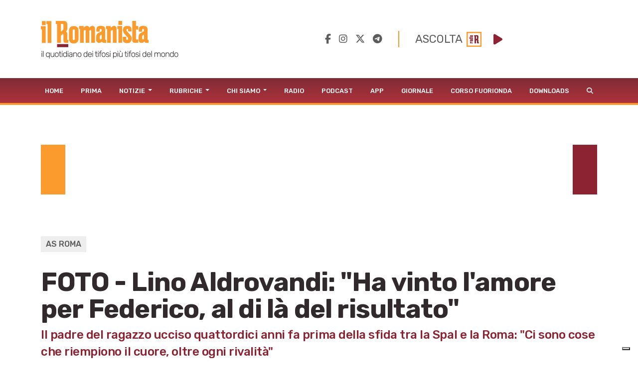

--- FILE ---
content_type: text/html; charset=UTF-8
request_url: https://www.ilromanista.eu/news/as-roma/14382/foto-lino-aldrovandi-ha-vinto-lamore-per-federico-al-di-la-del-risultato-
body_size: 40754
content:
<!DOCTYPE html>
<html>

<head>

		<meta http-equiv="Content-Type" content="text/html; charset=utf-8">
	<title>Aldrovandi: &quot;vinto l'amore per Federico, al di là del risultato&quot;</title>
	<meta charset="utf-8" />
	<meta name="viewport" content="width=device-width, initial-scale=1, user-scalable=no" />
	<meta name="description" content="Il padre del ragazzo ucciso quattordici anni fa prima della sfida tra la Spal e la Roma: &quot;Ci sono cose che riempiono il cuore, oltre ogni rivalità&quot;">

	<link rel="shortcut icon" href="https://www.ilromanista.eu/public/images/favicon.ico">

	
	<meta property="fb:app_id" content="1339321426164429" />
    <meta property="fb:admins" content="" />

    <meta property="og:site_name" content="IlRomanista.eu">
    <meta property="og:locale" content="it_IT">

	<meta name="robots" content="index, follow">

	<link rel="canonical" href="https://www.ilromanista.eu/news/as-roma/14382/foto-lino-aldrovandi-ha-vinto-lamore-per-federico-al-di-la-del-risultato-" />
    <!-- <link rel="amphtml" href="https://www.ilromanista.eu/amp/football-please/news/135989/juventus-nuove-accuse-di-falso-in-bilancio-perquisite-alcune-sedi" /> -->

    <meta name="twitter:card" content="summary_large_image">
    <meta name="twitter:site" content="@ilRomanistaweb">
    <meta name="twitter:creator" content="@ilRomanistaweb">

	<meta property="og:type" content="article">
	<meta property="og:url" content="https://www.ilromanista.eu/news/as-roma/14382/foto-lino-aldrovandi-ha-vinto-lamore-per-federico-al-di-la-del-risultato-">
	<meta property="og:title" content="FOTO - Lino Aldrovandi: &quot;Ha vinto l'amore per Federico, al di là del risultato&quot;">
	<meta property="og:image" content="http://www.ilromanista.eu/download/img/full/14382_74t5czj.jpg">
	<meta property="og:description" content="Il padre del ragazzo ucciso quattordici anni fa prima della sfida tra la Spal e la Roma: &quot;Ci sono cose che riempiono il cuore, oltre ogni rivalità&quot;">
	<meta property="og:article:section" content="AS Roma">

	<script type="text/javascript">
var _iub = _iub || [];
_iub.csConfiguration = {"siteId":3780251,"cookiePolicyId":23482186,"lang":"it"};
</script>
<script type="text/javascript" src="https://cs.iubenda.com/autoblocking/3780251.js"></script>
<script type="text/javascript" src="//cdn.iubenda.com/cs/gpp/stub.js"></script>
<script type="text/javascript" src="//cdn.iubenda.com/cs/iubenda_cs.js" charset="UTF-8" async></script>

	<script language="javascript" type="text/javascript">
		var site_url = "https://www.ilromanista.eu/";
		var base_url = "https://www.ilromanista.eu";
	</script>
	<link type="text/css" href="https://cdnjs.cloudflare.com/ajax/libs/font-awesome/6.5.1/css/all.min.css" rel="stylesheet"  />
<link type="text/css" href="https://www.ilromanista.eu/public/slick/slick.css" rel="stylesheet"  />
<link type="text/css" href="https://www.ilromanista.eu/public/slick/slick-theme.css" rel="stylesheet"  />
<link type="text/css" href="https://cdn.jsdelivr.net/npm/bootstrap@5.1.3/dist/css/bootstrap.min.css" rel="stylesheet"  />
<link type="text/css" href="https://www.ilromanista.eu/public/style.css?t=1766137339" rel="stylesheet"  />

	<link rel="preconnect" href="https://fonts.googleapis.com">
	<link rel="preconnect" href="https://fonts.gstatic.com" crossorigin>
	<link href="https://fonts.googleapis.com/css2?family=Rubik:wght@300;400;500;700;800&display=swap" rel="stylesheet">
	<link href="https://fonts.googleapis.com/css2?family=Merriweather:ital,wght@0,300;0,400;0,700;0,900;1,300;1,400;1,700;1,900&family=Rubik:wght@300;400;700;800&display=swap" rel="stylesheet">

	<script data-ad-client="ca-pub-4448308114640987" async src="https://pagead2.googlesyndication.com/pagead/js/adsbygoogle.js"></script>

	
		<script>
		window._gmp = window._gmp || {};
		window._gmp.pageType = 'free article';
		</script>

	
	<script type="text/javascript">
    (function(c,l,a,r,i,t,y){
        c[a]=c[a]||function(){(c[a].q=c[a].q||[]).push(arguments)};
        t=l.createElement(r);t.async=1;t.src="https://www.clarity.ms/tag/"+i;
        y=l.getElementsByTagName(r)[0];y.parentNode.insertBefore(t,y);
    })(window, document, "clarity", "script", "oggftnez03");
</script>

<script async src="https://securepubads.g.doubleclick.net/tag/js/gpt.js"></script>
<script>
/*
NOTA UTILIZZO PAGINA ADSMANAGER
UNA VOLTA CLICCATO IL PULSANTE "salva il codice",
REFRESHARE PER VISUALIZZARE IL NUOVO CODICE.
ATTENZIONE: NON REFRESHARE CON IL METODO CLASSICO, MA RIVISITANDO IL LINK (CLICCA SUL LINK NELLA ADDRESS BAR E PREMI INVIO)
*/

/*DIZIONARIO DEGLI ADS (VENDOR,DIMENSIONI,ID)*/
const adSlotsDictionary = [

	/*DESKTOP - HOME*/

    { idContainer : 'HOMEDESKMH1', path: '/23210111193/MAURY0001', size: [970, 250], id: 'div-gpt-ad-1740585667336-0', autoScale : true, isCube : false}
	,{ idContainer : 'HOMEDESKHP1', path: '/23210111193/CG00001', size: [300, 600], id: 'div-gpt-ad-1731505990093-0', autoScale : true, isCube : false }
	
	/*DESKTOP - ARTICLE*/
	
	,{ idContainer : 'ARTDESKMH1', path: '/23210111193/MAURY0001', size: [970, 250], id: 'div-gpt-ad-1740585667336-0', autoScale : true, isCube : false }
	,{ idContainer : 'ARTDESKMR1', path: '/23210111193/MAURY0001', size: [300, 250], id: 'div-gpt-ad-1740586225537-0', autoScale : true, isCube : false }
	,{ idContainer : 'ARTDESKMR2', path: '/23210111193/RR-00001', size: [300, 250], id: 'div-gpt-ad-1731506097561-0', autoScale : true, isCube : false }
	,{ idContainer : 'ARTDESKMH2', path: '/23210111193/CG00001', size: [970, 250], id: 'div-gpt-ad-1731506126086-0', autoScale : true, isCube : false }
	
	/*MOBILE - HOME*/
	
	,{ idContainer : 'HOMEMOBMM1', path: '/23210111193/MAURY0001', size: [300, 100], id: 'div-gpt-ad-1740586296651-0', autoScale : true, isCube : false }
	,{ idContainer : 'HOMEMOBMR1', path: '/23210111193/MAURY0001', size: [300, 250], id: 'div-gpt-ad-1740585855676-0', autoScale : true, isCube : false }
    ,{ idContainer : 'HOMEMOBMR2', path: '/23210111193/RR-00001', size: [300, 250], id: 'div-gpt-ad-1731505263247-0', autoScale : true, isCube : false }
    ,{ idContainer : 'HOMEMOBMR3', path: '/23210111193/CG00001', size: [300, 250], id: 'div-gpt-ad-1731505300669-0', autoScale : true, isCube : false }
	
	/*MOBILE - ARTICLE*/
	
	,{ idContainer : 'ARTMOBMM1', path: '/23210111193/MAURY0001', size: [300, 100], id: 'div-gpt-ad-1740586296651-0', autoScale : true, isCube : false }
	,{ idContainer : 'ARTMOBMR1', path: '/23210111193/MAURY0001', size: [300, 250], id: 'div-gpt-ad-1740585855676-0', autoScale : true, isCube : false } 	
	,{ idContainer : 'ARTMOBMM2', path: '/23210111193/CG00001', size: [300, 100], id: 'div-gpt-ad-1731505836608-0', autoScale : true, isCube : false }
    ,{ idContainer : 'ARTMOBMM3', path: '/23210111193/CG00001', size: [300, 100], id: 'div-gpt-ad-1731505725084-0', autoScale : true, isCube : false }
 
];


//istanziazione ads
let adSlots = [];
window.googletag = window.googletag || {cmd: []};


adSlotsDictionary.forEach(slot => {
	
	
	document.addEventListener("DOMContentLoaded", () => { 
		var cont = document.querySelector('#'+slot.idContainer);
		if(cont){
			if(!cont.querySelector('#'+slot.id)){
				var div = document.createElement('div');
				div.id = slot.id;
				if(slot.isCube){div.classList.add('cube-ad');}
				cont.appendChild(div);
			}
			googletag.cmd.push(function() { adSlots.push( googletag.defineSlot(slot.path, slot.size, slot.id) .addService(googletag.pubads()) ); });	
			googletag.cmd.push(function() { googletag.display(slot.id); }); 
			if(slot.autoScale){scaleAd(slot.idContainer, slot.size[0], slot.size[1]);}
		}
	} );
	
});

googletag.cmd.push(function() {
	googletag.pubads().enableSingleRequest();
	googletag.enableServices();
});


	

//funzione per adattare dimenzioni ads a contenitori
function scaleAd(id, adWidth = 300, adHeight = 250) {
    try {
        var box = document.querySelector('#' + id);
        if (!box) {  throw new Error('Elemento ' + id + ' non presente.'); }
        var attempts = 0;
        var maxAttempts = 5;
        var ad = null;
        function checkAdExistence() {
            ad = box.querySelector('iframe');
            
            if (ad) { 
                clearInterval(interval);                
                //eseguo il ridimensionamento
                var boxWidth = parseInt(getComputedStyle(box).width);
                var boxHeight = parseInt(getComputedStyle(box).height);
                var diffWidth = boxWidth / adWidth;
                var diffHeight = boxHeight / adHeight;
                ad.style.transform = 'scaleX(' + diffWidth + ') scaleY(' + diffHeight + ')';
				ad.style.transformOrigin = 'left top';

                return true;
            }
            attempts++;
            if (attempts >= maxAttempts) {
                clearInterval(interval); 
                throw new Error('Iframe elemento ' + id + ' non presente.');
            }
        }
        var interval = setInterval(checkAdExistence, 1000);
    } catch (e) { console.error('Errore in variazione dimensioni ' + id + ' : ', e); }
}




</script>

<style>

#HOMEDESKMH1,#HOMEDESKHP1,#ARTDESKMH1,#ARTDESKMR1,#ARTDESKMR2,#ARTDESKMH2{
    max-width: 100%;     
}   

#HOMEMOBMM1, #ARTMOBMM1, #ARTMOBMM2, #ARTMOBMM3, #ARTMOBMR1, #HOMEMOBMR1, #HOMEMOBMR2, #HOMEMOBMR3{
    width: 100%;
}

#HOMEMOBMM1, #ARTMOBMM1, #ARTMOBMM2, #ARTMOBMM3{
	height: calc((100vw - 2 * .75rem) / 3);
    max-height: calc((540px - 2 * .75rem) / 3); 
}

#ARTMOBMR1, #HOMEMOBMR1, #HOMEMOBMR2, #HOMEMOBMR3{
	height: calc((100vw) / 1.25);
    max-height: calc((540px) / 1.25);
	overflow: hidden;
}

/*CUBO*/

#HOMEMOBMM1 > div:not(.cube-ad) > div, #ARTMOBMM1 > div:not(.cube-ad) > div, #ARTMOBMM2 > div:not(.cube-ad) > div, #ARTMOBMM3 > div:not(.cube-ad) > div
,#ARTMOBMR1 > div:not(.cube-ad) > div,#HOMEMOBMR1 > div:not(.cube-ad) > div, #HOMEMOBMR2 > div:not(.cube-ad) > div, #HOMEMOBMR3 > div:not(.cube-ad) > div {
    width: 100% !important;
    height: 100% !important;
	justify-content : flex-start !important;
}

#HOMEMOBMM1 div.cube-ad img, #ARTMOBMM1 div.cube-ad img, #ARTMOBMM2 div.cube-ad img, #ARTMOBMM3 div.cube-ad img
,#ARTMOBMR1 div.cube-ad img, #HOMEMOBMR1 div.cube-ad img, #HOMEMOBMR2 div.cube-ad img, #HOMEMOBMR3 div.cube-ad img {
    width: 22px !important;
}              



                         
</style>

</head>

<body class="">

	<div class="container" id="header">
		<header>
			<div class="row">
				<div class="col-md-6 d-none d-sm-block d-sm-none d-md-block">
					<a href="https://www.ilromanista.eu/">
						<img id="logo" src="https://www.ilromanista.eu/public/images/logo.png" class="img-fluid">
					</a>
				</div>
				<div id="social_player" class="col-md-6 d-none d-sm-block d-sm-none d-md-block">
					<div class="social-media">
						<a href="https://www.facebook.com/ilromanistaweb/" target="_blank" hidefocus="true"><i class="fa-brands fa-facebook-f"></i></a>
						&nbsp;&nbsp;
						<a href="https://www.instagram.com/ilromanistaweb/" target="_blank" hidefocus="true"><i class="fa-brands fa-instagram"></i></a>
						&nbsp;&nbsp;
						<a href="https://twitter.com/ilRomanistaweb" target="_blank" hidefocus="true"><i class="fa-brands fa-x-twitter"></i></a>
						&nbsp;&nbsp;
						<a href="https://t.me/ilromanistaweb" target="_blank" hidefocus="true"><i class="fa-brands fa-telegram"></i></a>
						<!-- &nbsp;&nbsp;
						<a href="https://www.youtube.com/user/ilromanistaTV" target="_blank" hidefocus="true"><i class="fa-brands fa-youtube-square"></i></a> -->
					</div>
					<!-- <link type="text/css" href="https://cdnjs.cloudflare.com/ajax/libs/font-awesome/6.1.1/css/all.min.css" rel="stylesheet"  /> -->
<audio id="player" src="https://romanista.newradio.it/stream"></audio>
<div id="audioPlayer"> 
	<span id="full">ASCOLTA</span>&nbsp;&nbsp;<img id="logoradio" src="https://www.ilromanista.eu/public/images/Logo_Radio_Romanista_small.png">&nbsp;&nbsp;
	<i id="playPause" class="fa-solid fa-play"></i>
	<input type="range" min="0" max="1" step="0.1" id="volume" style="display: none;">
</div>
  
<style>
:root{ --player-yellow-color: #FB9A2B; --player-red-color: #8b2332;}
#audioPlayer{ margin-left: 2em; padding-left: 2em; border-left: 2px solid var(--giallo); display: flex; align-items: center; justify-content: center }
#playPause{ color: var( --player-red-color ); font-size: 1.5em; width: 1em;}
#volume{ width: 5em; height: 2em; -webkit-appearance: none; }
#volume:focus {outline: none;}
#volume::-webkit-slider-runnable-track {width: 100%;height: 5px;cursor: pointer;animate: 0.2s;box-shadow: 0px 0px 0px #000000;background:var( --player-yellow-color );border-radius: 1px;border: 0px solid #000000;}
#volume::-webkit-slider-thumb {box-shadow: 0px 0px 0px #000000;border: 0px solidvar( --player-yellow-color );height: 18px;width: 18px;border-radius: 25px;background: var(--player-red-color);cursor: pointer;-webkit-appearance: none;margin-top: -6.5px;}
#volume:focus::-webkit-slider-runnable-track {background:var( --player-yellow-color );}
#volume::-moz-range-track {width: 100%;height: 5px;cursor: pointer;animate: 0.2s;box-shadow: 0px 0px 0px #000000;background:var( --player-yellow-color );border-radius: 1px;border: 0px solid #000000;}
#volume::-moz-range-thumb {box-shadow: 0px 0px 0px #000000;/* border: 0px solidvar( --player-yellow-color ); */height: 1em;width: 1em;border-radius: 1em;background: var(--player-red-color);cursor: pointer;}
#volume::-ms-track {width: 100%;height: 5px;cursor: pointer;animate: 0.2s;background: transparent;border-color: transparent;color: transparent;}
#volume::-ms-fill-lower {background:var( --player-yellow-color );border: 0px solid #000000;border-radius: 2px;box-shadow: 0px 0px 0px #000000;}
#volume::-ms-fill-upper {background:var( --player-yellow-color );border: 0px solid #000000;border-radius: 2px;box-shadow: 0px 0px 0px #000000;}
#volume::-ms-thumb {margin-top: 1px;box-shadow: 0px 0px 0px #000000;border: 0px solid var( --player-yellow-color );height: 18px;width: 18px;border-radius: 25px;backgroundvar(--player-red-color);cursor: pointer;}
#volume:focus::-ms-fill-lower {background:var( --player-yellow-color );}
#volume:focus::-ms-fill-upper {background:var( --player-yellow-color );}

#audioPlayer > span{ font-size: 1.4em; text-transform: uppercase; color: var(--grigio); font-weight: 400; }
#audioPlayer > span#short {display: none;}
#audioPlayer #logoradio{ width: 30px; margin-right: 1em; }
@media (max-width: 749px){
	#socialbar{ margin: 0 -15px; padding: 15px 10px 0; background-color: #f6f6f6; }
	#volume{ background-color: #f6f6f6;  }
	div.social-media > a:nth-child(5){ display: none; }
}

</style>
<script>
	document.querySelector('#playPause').addEventListener('click', function(e){
		if( this.classList.contains("fa-play") ){
			this.classList.remove("fa-play");
			this.classList.add("fa-pause");
			document.getElementById('player').play();
		}else{
			this.classList.remove("fa-pause");			
			this.classList.add("fa-play");
			document.getElementById('player').pause()
		}
	})
	document.querySelector("#volume").addEventListener('change', function(e){
		console.log(this.value);
		document.getElementById('player').volume = this.value;
	})
	document.querySelector("#volume").value = document.getElementById('player').volume;
</script>				</div>
			</div>
		</header>
	</div>
	<div id="menu">
<nav class="navbar navbar-expand-lg navbar-light">
	<div class="container">
		<a id="erre" class="d-none d-lg-block d-lg-none" href="https://www.ilromanista.eu/"><img src="https://www.ilromanista.eu/public/images/logo-R.png"></a>
		<a id="logomobile" class="navbar-brand d-block d-lg-none" href="https://www.ilromanista.eu/"><img src="https://www.ilromanista.eu/public/images/logo-mobile.png"></a>
		<!-- <div id="toggleButtons"> -->
			<button class="navbar-toggler" type="button" data-bs-toggle="collapse" data-bs-target="#navbarMainMenu" aria-controls="navbarMainMenu" aria-expanded="false" aria-label="Toggle navigation">
				<span class="navbar-toggler-icon"></span>
			</button>			
		<!-- </div> -->
		<div class="collapse navbar-collapse" id="navbarMainMenu">
			<ul class="navbar-nav me-auto mb-2 mb-lg-0">
								<li class="nav-item">
					<a class="nav-link" href="https://www.ilromanista.eu/">Home</a>
				</li>
								<li class="nav-item">
					<a class="nav-link" href="https://www.ilromanista.eu/prima-pagina">Prima</a>
				</li>
									<li class="nav-item dropdown">
						<a class="nav-link dropdown-toggle" href="#" id="navbarDropdown32" role="button" data-bs-toggle="dropdown" aria-expanded="false">
							Notizie						</a>
						<ul class="dropdown-menu" aria-labelledby="navbarDropdown32">
															<li><a class="dropdown-item" href="https://www.ilromanista.eu/news/as-roma">AS Roma</a></li>
															<li><a class="dropdown-item" href="https://www.ilromanista.eu/serie-a">Serie A</a></li>
															<li><a class="dropdown-item" href="https://www.ilromanista.eu/stagione/europa-league">Europa League</a></li>
															<li><a class="dropdown-item" href="https://www.ilromanista.eu/coppa-italia">Coppa Italia</a></li>
															<li><a class="dropdown-item" href="https://www.ilromanista.eu/news/conferenze-stampa">Conferenze Stampa </a></li>
															<li><a class="dropdown-item" href="https://www.ilromanista.eu/news/pagelle">Pagelle</a></li>
															<li><a class="dropdown-item" href="https://www.ilromanista.eu/news/calciomercato">Calciomercato</a></li>
															<li><a class="dropdown-item" href="https://www.ilromanista.eu/news/trigoria">Trigoria</a></li>
															<li><a class="dropdown-item" href="https://www.ilromanista.eu/news/stadio-della-roma">Nuovo Stadio</a></li>
															<li><a class="dropdown-item" href="https://www.ilromanista.eu/news/interviste">Interviste</a></li>
															<li><a class="dropdown-item" href="https://www.ilromanista.eu/news/biglietti">Biglietti</a></li>
															<li><a class="dropdown-item" href="https://www.ilromanista.eu/news/settore-giovanile">Settore Giovanile</a></li>
															<li><a class="dropdown-item" href="https://www.ilromanista.eu/news/femminile">Roma Femminile</a></li>
															<li><a class="dropdown-item" href="https://www.ilromanista.eu/news/nazionale">Nazionale</a></li>
															<li><a class="dropdown-item" href="https://www.ilromanista.eu/football-please/news">Football Please</a></li>
															<li><a class="dropdown-item" href="https://www.ilromanista.eu/news/altri-sport">Altri Sport</a></li>
															<li><a class="dropdown-item" href="https://www.ilromanista.eu/news/cronaca">Cronaca</a></li>
															<li><a class="dropdown-item" href="https://www.ilromanista.eu/citta/cultura-e-spettacoli">Cultura e Spettacoli</a></li>
													</ul>
					</li>
									<li class="nav-item dropdown">
						<a class="nav-link dropdown-toggle" href="#" id="navbarDropdown3" role="button" data-bs-toggle="dropdown" aria-expanded="false">
							Rubriche						</a>
						<ul class="dropdown-menu" aria-labelledby="navbarDropdown3">
															<li><a class="dropdown-item" href="https://www.ilromanista.eu/rubriche/punto-e-virgola">Punto e virgola</a></li>
															<li><a class="dropdown-item" href="https://www.ilromanista.eu/rubriche/cogito-ergo-sud">Cogito Ergo Sud</a></li>
															<li><a class="dropdown-item" href="https://www.ilromanista.eu/rubriche/tatticamente">TatticaMente</a></li>
															<li><a class="dropdown-item" href="https://www.ilromanista.eu/rubriche/segnali-di-fumo">Segnali di fumo</a></li>
															<li><a class="dropdown-item" href="https://www.ilromanista.eu/rubriche/fila-76">Fila 76</a></li>
															<li><a class="dropdown-item" href="https://www.ilromanista.eu/rubriche/var-e-eventuali">VAR & eventuali</a></li>
															<li><a class="dropdown-item" href="https://www.ilromanista.eu/rubriche/controvento">Controvento</a></li>
															<li><a class="dropdown-item" href="https://www.ilromanista.eu/rubriche/la-versione-di-faber">La versione di Faber</a></li>
															<li><a class="dropdown-item" href="https://www.ilromanista.eu/rubriche/storie-infinite">Storie infinite</a></li>
															<li><a class="dropdown-item" href="https://www.ilromanista.eu/rubriche/il-vigile-del-focus">Il vigile del focus</a></li>
															<li><a class="dropdown-item" href="https://www.ilromanista.eu/rubriche/te-la-ricordi-quella">Te la ricordi quella</a></li>
															<li><a class="dropdown-item" href="https://www.ilromanista.eu/rubriche/per-la-roma">Per la Roma</a></li>
															<li><a class="dropdown-item" href="https://www.ilromanista.eu/rubriche/l-alfabeto">L'Alfabeto</a></li>
															<li><a class="dropdown-item" href="https://www.ilromanista.eu/rubriche/il-giro-del-mondo-in-80-club">Il giro del mondo in 80 club </a></li>
															<li><a class="dropdown-item" href="https://www.ilromanista.eu/rubriche/la-lettera-di-et">La lettera di ET</a></li>
															<li><a class="dropdown-item" href="https://www.ilromanista.eu/romantica">Romantica</a></li>
															<li><a class="dropdown-item" href="https://www.ilromanista.eu/rubriche/commenti">Commenti</a></li>
													</ul>
					</li>
									<li class="nav-item dropdown">
						<a class="nav-link dropdown-toggle" href="#" id="navbarDropdown6" role="button" data-bs-toggle="dropdown" aria-expanded="false">
							Chi Siamo						</a>
						<ul class="dropdown-menu" aria-labelledby="navbarDropdown6">
															<li><a class="dropdown-item" href="https://www.ilromanista.eu/la-redazione">La Redazione</a></li>
															<li><a class="dropdown-item" href="https://www.ilromanista.eu/news/as-roma/9348/la-storia-de-il-romanista-lunico-quotidiano-al-mondo-dedicato-a-una-squadra-di-calcio">La Nostra Storia</a></li>
													</ul>
					</li>
								<li class="nav-item">
					<a class="nav-link" href="https://radioromanista.it/">Radio</a>
				</li>
								<li class="nav-item">
					<a class="nav-link" href="https://radioromanista.it/podcast/">Podcast</a>
				</li>
								<li class="nav-item">
					<a class="nav-link" href="https://radioromanista.it/app/">App</a>
				</li>
								<li class="nav-item">
					<a class="nav-link" href="https://bit.ly/ilromanistaissuu">Giornale</a>
				</li>
								<li class="nav-item">
					<a class="nav-link" href="https://radioromanista.it/fuorionda/">Corso Fuorionda</a>
				</li>
								<li class="nav-item">
					<a class="nav-link" href="http://www.ilromanista.eu/downloads">Downloads</a>
				</li>
								<li>
					<a class="nav-link" href="#" id="lente"><i class="fas fa-search"></i></a>
					<form method="post" id="ricerca" action="https://www.ilromanista.eu/ricerca">
						<div class="input-group" style="width: 200px;">
							<input class="form-control form-control-sm" name="ricerca" placeholder="" aria-label="Ricerca" />
							<button class="btn btn-search" type="submit"><i class="fas fa-search"></i></button>
						</div>				
					</form>	
				</li>
			</ul>
		</div>
	</div>
</nav>
</div>		<div class="container" id="corpo">
		<div id="content">
			<div class="mt-4">
	<div class="fullWidthBanner">
		<div class="preBannerYellow"></div>
		<div class="preBannerWhite"></div>
		<div id="ARTDESKMH1"></div>
		<div class="preBannerWhite"></div>
		<div class="preBannerRed"></div>
	</div>

<div id="ARTMOBMM1"></div>
<div id="articolo">
	<!-- <div id="occhiello" class="occhiello mt-4"></div> -->
	<div id="categoria" class="categoria mt-4">AS Roma</div>
	<h1 id="titolo" class="mt-2">FOTO - Lino Aldrovandi: "Ha vinto l'amore per Federico, al di là del risultato"</h1>
	<h2 id="sottotitolo" class="mb-3">Il padre del ragazzo ucciso quattordici anni fa prima della sfida tra la Spal e la Roma: "Ci sono cose che riempiono il cuore, oltre ogni rivalità"</h2>
	<div id="contentAndSidebar">
		<div id="contenuto">
			<div class="mb-4">
				<figure>
		<img class="img-fluid" src="http://www.ilromanista.eu/download/img/full/14382_74t5czj.jpg" alt="" />
		<figcaption>
			<p> </p>
		</figcaption>
	</figure>
			</div>

			<div id="articolo-content">

				<div id="articolo-social" class="mt-4">
						<a href="https://www.facebook.com/sharer/sharer.php?u=https://www.ilromanista.eu/news/as-roma/14382/foto-lino-aldrovandi-ha-vinto-lamore-per-federico-al-di-la-del-risultato-" target="_blank" hidefocus="true"><i class="fa-brands fa-facebook-f"></i></a>
						<a href="https://wa.me/?text=https://www.ilromanista.eu/news/as-roma/14382/foto-lino-aldrovandi-ha-vinto-lamore-per-federico-al-di-la-del-risultato-" target="_blank" hidefocus="true"><i class="fa-brands fa-whatsapp"></i></a>
						<a href="https://twitter.com/intent/tweet?text=https://www.ilromanista.eu/news/as-roma/14382/foto-lino-aldrovandi-ha-vinto-lamore-per-federico-al-di-la-del-risultato-" target="_blank" hidefocus="true"><i class="fa-brands fa-x-twitter"></i></a>
						<a href="mailto:?subject=Leggi questo articolo su ilRomanista.eu&body=https%3A%2F%2Fwww.ilromanista.eu%2Fnews%2Fas-roma%2F14382%2Ffoto-lino-aldrovandi-ha-vinto-lamore-per-federico-al-di-la-del-risultato-" target="_blank" hidefocus="true"><i class="fa-regular fa-envelope"></i></a>
						<a href="javascript:window.print();" hidefocus="true"><i class="fa-solid fa-print"></i></a>
				</div>

				<div id="articolo-contenuto">
					<div class="mt-4" id="datiArticolo">
												<div id="logoQuadrato">
							<img src="https://www.ilromanista.eu/public/images/logo-R.png">
						</div>
												<!-- 						<div id="logoQuadrato">
							<img src="https://www.ilromanista.eu/public/images/logo-R.png">
						</div>
												 -->
						<div id="firma">PUBBLICATO DA <b>
															 La Redazione																					</b>
						</div>
						<div id="data">17 Marzo 2019 - 13:44</div>
					</div>
					
					<div id="testoArticolo">
						<p>Ieri si &egrave; giocata <a href="/news/as-roma/14376/spal-roma-un-altro-ko-il-male-a-ancora-profondo" target="_blank"><strong>Spal</strong>-</a><strong><a href="/news/as-roma/14376/spal-roma-un-altro-ko-il-male-a-ancora-profondo" target="_blank">Roma</a>.&nbsp;</strong>&nbsp;Oltre a <strong>Giuliano Taccola</strong>&nbsp;i tifosi romanisti hanno ricordato <strong>Federico Aldrovandi</strong>, giovane studente ferrarese ucciso quattordici anni fa dopo un controllo di polizia.&nbsp;</p>
<div id="ARTMOBMR1"></div><p>La<strong> bandiera giallorossa avvolta attorno alla targa commemorativa del ragazzo</strong> e lo <strong>stendardo raffigurante il volto di quest'ultimo campeggiante nel settore ospiti del Mazza</strong> non sono passati inosservati.&nbsp;<strong>Lino Giuliano</strong>, pap&agrave; di "Aldro", ha voluto ringraziare il gesto dei tifosi giallorossi con un post sul proprio profilo<em> Facebook</em> pubblicato prima del calcio d'inizio della sfida di Ferrara.</p>
<p>"Manca poco all'incontro Spal-Roma, ma ci sono cose che riempiono il cuore, al di la' di ogni rivalita, ed il risultato e' secondario. Quei cuori hanno gia' vinto. Grazie". Questo il suo pensiero.&nbsp;&nbsp;</p>
<p><iframe width="500" height="688" style="border: none; overflow: hidden;" src="https://www.facebook.com/plugins/post.php?href=https%3A%2F%2Fwww.facebook.com%2Flino.aldrovandi%2Fposts%2F2384591431585409&amp;width=500" scrolling="no" frameborder="0" allowtransparency="true" allow="encrypted-media"></iframe></p>											</div>

					<p align="right">© RIPRODUZIONE RISERVATA</p>

					<div id="ARTMOBMM2"></div>
										<div id="tags">
													<div class="tag"><a href="https://www.ilromanista.eu/tag/1325/foto">foto</a></div>
													<div class="tag"><a href="https://www.ilromanista.eu/tag/176/spal">spal</a></div>
													<div class="tag"><a href="https://www.ilromanista.eu/tag/79/roma">roma</a></div>
													<div class="tag"><a href="https://www.ilromanista.eu/tag/7904/aldrovrandi">aldrovrandi</a></div>
											</div>
					
					<div id="navigazioneArticolo" class="row">
						<div class="col-5" id="precedente">
													<a href="https://www.ilromanista.eu/news/as-roma/14381/numeri-da-ferrara-il-doppio-ko-con-la-spal-soltanto-unaltra-volta">
								<img src="https://www.ilromanista.eu/public/images/Freccia%20Nav%20Sx.png">
								PRECEDENTE
							</a>
												</div>
						<div class="col-2"></div>
						<div class="col-5" id="successivo">
													<a href="https://www.ilromanista.eu/news/as-roma/14385/roma-il-calendario-dei-giallorossi-impegnati-in-nazionale">
								SUCCESSIVO
								<img src="https://www.ilromanista.eu/public/images/Freccia%20Nav%20Dx.png">
							</a>

												</div>				
					</div>
				</div>

			</div>
		</div>
		<div id="sidebar">
			<div id="ARTDESKMR1"></div>
	<div id="ultimeNotizieSidebar" class="mb-4">
		<h2 class="titoloSide">Ultime notizie</h2>
		<ul class="ultimeNotizie">
				<li>
				<a href="https://www.ilromanista.eu/news/as-roma/167693/mancini-con-la-juventus-arriviamo-carichi-gasperini-e-un-maestro">
					<img src="https://www.ilromanista.eu/writable/deimo_thumbs/2025-12/GettyImages-2252093446_thumb-900-600.jpg">
					<div class="categoria">AS Roma</div>
					<div class="titolo">Mancini: "Con la Juventus arriviamo carichi. Gasperini è un maestro"</div>
					<div class="data">19/12/2025 - 09:13</div>
				</a>
			</li>
				<li>
				<a href="https://www.ilromanista.eu/serie-a/167692/li-juventus-dubbio-bremer-dal-1-cabal-si-candida">
					<img src="https://www.ilromanista.eu/writable/deimo_thumbs/2025-10/GettyImages-2232485730_thumb-900-600.jpg">
					<div class="categoria">Serie A	</div>
					<div class="titolo">Lì Juventus: dubbio Bremer dal 1', Cabal si candida</div>
					<div class="data">19/12/2025 - 07:30</div>
				</a>
			</li>
				<li>
				<a href="https://www.ilromanista.eu/news/as-roma/167691/gasperini-vs-spalletti-non-e-il-sottosopra">
					<img src="https://www.ilromanista.eu/writable/deimo_thumbs/2025-12/GettyImages-624623506_thumb-900-600.jpg">
					<div class="categoria">AS Roma</div>
					<div class="titolo">Gasperini vs Spalletti, non è il sottosopra</div>
					<div class="data">19/12/2025 - 07:00</div>
				</a>
			</li>
				<li>
				<a href="https://www.ilromanista.eu/news/calciomercato/167690/raspadori-subito-zirkzee-poi-dovbyk-fa-posto-alla-coppia-per-gasp">
					<img src="https://www.ilromanista.eu/writable/deimo_thumbs/2025-12/GettyImages-2242105955_thumb-900-600.jpg">
					<div class="categoria">Calciomercato</div>
					<div class="titolo">Raspadori subito, Zirkzee poi. Dovbyk fa posto alla coppia per Gasp</div>
					<div class="data">19/12/2025 - 06:30</div>
				</a>
			</li>
			</ul>
	</div>
	<div id="ARTDESKMR2"></div>	<div id="articoliPiuLettiSidebar" class="mb-4">
		<h2 class="titoloSide">PIÙ LETTI</h2>
		<ul class="articoliPiuLetti">
				<li>
				<a href="https://www.ilromanista.eu/news/as-roma/167264/open-var-laudio-di-roma-napoli-di-bello-contro-aureliano-e-fallo-questo">
					<div class="numero">1</div>
					<div class="titolo">Open Var, l'audio di Roma-Napoli. Di Bello contro Aureliano: "È fallo questo"</div>
				</a>
			</li>
				<li>
				<a href="https://www.ilromanista.eu/news/conferenze-stampa/167007/gasperini-su-ziolkowski-necessario-toglierlo-con-mezzo-fallo-sarebbe-andato-fuori">
					<div class="numero">2</div>
					<div class="titolo">Gasperini su Ziolkowski: "Necessario toglierlo, con mezzo fallo sarebbe andato fuori"</div>
				</a>
			</li>
				<li>
				<a href="https://www.ilromanista.eu/news/calciomercato/167298/due-colpi-per-sognare-le-richieste-di-gasperini-a-massara">
					<div class="numero">3</div>
					<div class="titolo">Due colpi per sognare: le richieste di Gasperini a Massara</div>
				</a>
			</li>
				<li>
				<a href="https://www.ilromanista.eu/news/settore-giovanile/167623/live-primavera-monza-roma-0-0-al-via-il-match">
					<div class="numero">4</div>
					<div class="titolo">LIVE - Primavera, Monza-Roma 0-5: capolavoro dei giallorossi, ora a 27 punti</div>
				</a>
			</li>
			</ul>	
	</div>

<!-- <div id='gmp-bottomright' class='gmp'></div> -->		</div>
	</div>

		<div class="fullWidthBanner">
		<div class="preBannerYellow"></div>
		<div class="preBannerWhite"></div>
		<div id="ARTDESKMH2"></div>
		<div class="preBannerWhite"></div>
		<div class="preBannerRed"></div>
	</div>
	
	<div id="ARTMOBMM3"></div>
	<div class="separatore mt-2"></div>
<h3 class="titoloHome">CONSIGLIATI</h3>
<div id="consigliati" class="slickSlider">
		<div>
	<a href="https://www.ilromanista.eu/news/as-roma/167693/mancini-con-la-juventus-arriviamo-carichi-gasperini-e-un-maestro">
		<article class="boxArticolo" style="background-image: url(https://www.ilromanista.eu/writable/deimo_thumbs/2025-12/GettyImages-2252093446_thumb-900-600.jpg)">
			<div class="ombra">
				<h2 class="titolo">			
					Mancini: "Con la Juventus arriviamo carichi. Gasperini è un maestro"				</h2>					
				<div class="footer">
					<div>AS Roma</div> 
					<div>19/12/2025 - 09:13</div>
				</div>
			</div>
		</article>	
		</a>
	</div>
		<div>
	<a href="https://www.ilromanista.eu/news/as-roma/167691/gasperini-vs-spalletti-non-e-il-sottosopra">
		<article class="boxArticolo" style="background-image: url(https://www.ilromanista.eu/writable/deimo_thumbs/2025-12/GettyImages-624623506_thumb-900-600.jpg)">
			<div class="ombra">
				<h2 class="titolo">			
					Gasperini vs Spalletti, non è il sottosopra				</h2>					
				<div class="footer">
					<div>AS Roma</div> 
					<div>19/12/2025 - 07:00</div>
				</div>
			</div>
		</article>	
		</a>
	</div>
		<div>
	<a href="https://www.ilromanista.eu/news/as-roma/167689/juventus-e-roma-gli-opposti-che-non-si-attraggono">
		<article class="boxArticolo" style="background-image: url(https://www.ilromanista.eu/writable/deimo_thumbs/2025-12/GettyImages-1347116075_thumb-900-600.jpg)">
			<div class="ombra">
				<h2 class="titolo">			
					Juventus e Roma, gli opposti che non si attraggono				</h2>					
				<div class="footer">
					<div>AS Roma</div> 
					<div>19/12/2025 - 06:00</div>
				</div>
			</div>
		</article>	
		</a>
	</div>
	</div>
<script>
	document.addEventListener("DOMContentLoaded", function() {
		$(document).ready(function(){
			$('#consigliati').slick({
				arrows: false,
				dots: true,
				slidesToShow: 3,
				slidesToScroll: 3,
				infinite: false,
				responsive: [{
					breakpoint: 1024,
					settings: {
						slidesToShow: 1,
						slidesToScroll: 1,
						variableWidth: true,
					}
				}]
			});
		});
	});
</script></div>
</div>		</div>
	</div>
	<footer align="center">
		<div class="container">
        <div class="row">
            <div class="col-md-6 col-xs-12" id="primoFooter">
				<img src="https://www.ilromanista.eu/public/images/logoFooter.png" class="img-fluid" id="logofooter">
				<p>Per la pubblicità su il Romanista:<br /> 
					Globo Advertising S.r.l.<br />
					info@globoadv.it
				</p>
				<p>Scarica la nostra app ufficiale</p>
				<div id="footer_download_app" style="display: block;">
					<a href="https://apps.apple.com/it/app/radio-romanista/id1664521886" target="_blank" alt="Scarica la nostra APP per Ios" title="Scarica la nostra APP per Ios">
						<img src="https://www.ilromanista.eu/public/images/IosStore.png">						
					</a>				
					<a href="https://play.google.com/store/apps/details?id=it.radioromanista&hl=it" target="_blank" alt="Scarica la nostra APP per android" title="Scarica la nostra APP per android">
						<img src="https://www.ilromanista.eu/public/images/googlePlay.png">						
					</a>
				</div>							
            </div>

            <div class="col-md-6 col-xs-12" style="margin: 20px 0; text-align: right;" id="primoFooterAfter">
				<ul class="list list-item">
					<li><a href="https://www.ilromanista.eu/la-redazione">La Redazione</a></li>
					<li><a href=" https://bit.ly/ilromanistaissuu" target="_blank">Giornale</a></li>
					<li><a href="https://radioromanista.it/app/" target="_blank">App</a></li>
					<li><a href="https://radioromanista.it/" target="_blank">Radio</a></li>
					<li><a href="https://radioromanista.it/podcast/" target="_blank">Podcast</a></li>
					<li><a href="https://www.ilromanista.eu/news/as-roma/9348/la-storia-de-il-romanista-lunico-quotidiano-al-mondo-dedicato-a-una-squadra-di-calcio">
						La nostra storia</a></li>
					<li><a href="https://www.ilromanista.eu/privacy_policy">Privacy policy</a></li>
					<!-- <li><a href="https://www.iubenda.com/privacy-policy/23482186" class="iubenda-white no-brand iubenda-noiframe iubenda-embed iub-legal-only iubenda-noiframe " title="Privacy Policy ">
						Privacy Policy</a></li>
					<script type="text/javascript">(function (w,d) {var loader = function () {var s = d.createElement("script"), tag = d.getElementsByTagName("script")[0]; s.src="https://cdn.iubenda.com/iubenda.js"; tag.parentNode.insertBefore(s,tag);}; if(w.addEventListener){w.addEventListener("load", loader, false);} else if(w.attachEvent){w.attachEvent("onload", loader);} else{w.onload = loader;}})(window, document);</script> -->
					<li><a href="https://www.ilromanista.eu/cookie_policy">Informativa sui cookie</a></li>
					<!-- <li>
					<a href="https://www.iubenda.com/privacy-policy/23482186/cookie-policy" class="iubenda-white no-brand iubenda-noiframe iubenda-embed iubenda-noiframe " title="Cookie Policy ">
						Cookie Policy</a></li>
					<script type="text/javascript">(function (w,d) {var loader = function () {var s = d.createElement("script"), tag = d.getElementsByTagName("script")[0]; s.src="https://cdn.iubenda.com/iubenda.js"; tag.parentNode.insertBefore(s,tag);}; if(w.addEventListener){w.addEventListener("load", loader, false);} else if(w.attachEvent){w.attachEvent("onload", loader);} else{w.onload = loader;}})(window, document);</script>					 -->
				</ul>
				<div class="social-media">
					<a href="https://www.facebook.com/ilromanistaweb/" target="_blank" hidefocus="true"><i class="fa-brands fa-facebook fa-2xl"></i></a>
					&nbsp;&nbsp;
					<a href="https://www.instagram.com/ilromanistaweb/" target="_blank" hidefocus="true"><i class="fa-brands fa-instagram fa-2xl"></i></a>
					&nbsp;&nbsp;
					<a href="https://twitter.com/ilRomanistaweb" target="_blank" hidefocus="true"><i class="fa-brands fa-x-twitter fa-2xl"></i></a>
					&nbsp;&nbsp;
					<a href="https://t.me/ilromanistaweb" target="_blank" hidefocus="true"><i class="fa-brands fa-telegram fa-2xl"></i></a>
				</div>				
            </div>
        </div>
    </div>
	<div id="secondFooter">
		<div class="container">
			<div class="row">
			<div class="col-md-6 col-xs-12" style="margin: 20px 0; text-align: left;">
				<p>© 2025 Tutti i diritti riservati.<br />
					Il Romanista Edizioni srl - Via Pietro Boccanelli 27, 00138 Roma<br />
					Partita IVA: 11995131007
				</p>
			</div>
			<div class="col-md-6 col-xs-12" style="margin: 20px 0; text-align: right;">
				<p>Il Romanista è una testata registrata presso il <br />
					Tribunale di Roma il 25 maggio 2017 al numero 84<br />
					Direttore responsabile: Daniele Lo Monaco<br />
					Direttore editoriale: Tonino Cagnucci<br />
				</p>
			</div>
		</div>	
		</div>	
		</div>		</footer>
	<script language="javascript" type="text/javascript" src="https://cdnjs.cloudflare.com/ajax/libs/jquery/3.6.0/jquery.min.js" ></script>
<script language="javascript" type="text/javascript" src="https://www.ilromanista.eu/public/slick/slick.js" ></script>
<script language="javascript" type="text/javascript" src="https://cdn.jsdelivr.net/npm/bootstrap@5.1.3/dist/js/bootstrap.bundle.min.js" ></script>
<script language="javascript" type="text/javascript" src="https://www.ilromanista.eu/public/script.js" ></script>
	
<!-- Global site tag (gtag.js) - Google Analytics -->
<script async src="https://www.googletagmanager.com/gtag/js?id=UA-103707904-1"></script>
<script>
  window.dataLayer = window.dataLayer || [];
  function gtag(){dataLayer.push(arguments);}
  gtag('js', new Date());

  gtag('config', 'UA-103707904-1');
</script>
	<!-- <script src='https://s.adplay.it/ilromanista.eu/adplay-staging.js' async type='text/javascript'></script> -->
	<!-- TODO PRODUZIONE -->
	<script src='https://s.adplay.it/ilromanista.eu/adplay.js' async type='text/javascript'></script>
<!-- TODO CANCELLARE DOPO I TEST -->
	<script>
		function insertIdsIntoHtmlClass(className) {
			const elements = document.getElementsByClassName(className);
			for (let i = 0; i < elements.length; i++) {
				elements[i].innerHTML = '<p style="background-color: magenta; padding: 1em">###'+elements[i].id+'###</p>';
			}
		}
			</script>

	</body>
</html>

--- FILE ---
content_type: text/html; charset=utf-8
request_url: https://www.google.com/recaptcha/api2/aframe
body_size: 264
content:
<!DOCTYPE HTML><html><head><meta http-equiv="content-type" content="text/html; charset=UTF-8"></head><body><script nonce="DTii5OBoqEKtmcRBymSs2g">/** Anti-fraud and anti-abuse applications only. See google.com/recaptcha */ try{var clients={'sodar':'https://pagead2.googlesyndication.com/pagead/sodar?'};window.addEventListener("message",function(a){try{if(a.source===window.parent){var b=JSON.parse(a.data);var c=clients[b['id']];if(c){var d=document.createElement('img');d.src=c+b['params']+'&rc='+(localStorage.getItem("rc::a")?sessionStorage.getItem("rc::b"):"");window.document.body.appendChild(d);sessionStorage.setItem("rc::e",parseInt(sessionStorage.getItem("rc::e")||0)+1);localStorage.setItem("rc::h",'1766137345948');}}}catch(b){}});window.parent.postMessage("_grecaptcha_ready", "*");}catch(b){}</script></body></html>

--- FILE ---
content_type: application/javascript; charset=utf-8
request_url: https://cs.iubenda.com/cookie-solution/confs/js/23482186.js
body_size: 270
content:
_iub.csRC = { consApiKey: 'dDqrTQFzUNBFiNzsncyxHP0Bs4TJyA4y', consentDatabasePublicKey: 'qPhc7ediU5wIuijUrIkx0aYyYE0uUCFZ', publicId: '91543d4e-61d0-48fd-ba15-dd75aa51b82d', floatingGroup: false };
_iub.csEnabled = true;
_iub.csPurposes = [4,3,2,5,1];
_iub.cpUpd = 1741790794;
_iub.csFeatures = {"geolocation_setting":true,"cookie_solution_white_labeling":2,"rejection_recovery":true,"full_customization":true,"multiple_languages":true,"mobile_app_integration":true};
_iub.csT = null;
_iub.googleConsentModeV2 = true;
_iub.totalNumberOfProviders = 22;
_iub.csSiteConf = {"askConsentAtCookiePolicyUpdate":true,"countryDetection":true,"emailMarketing":{"theme":"dark"},"enableFadp":true,"enableLgpd":true,"enableUspr":true,"floatingPreferencesButtonDisplay":"bottom-right","lgpdAppliesGlobally":false,"perPurposeConsent":true,"promptToAcceptOnBlockedElements":true,"siteId":3780251,"cookiePolicyId":23482186,"lang":"it","banner":{"acceptButtonDisplay":true,"closeButtonDisplay":false,"customizeButtonDisplay":true,"explicitWithdrawal":true,"fontSizeBody":"12px","listPurposes":true,"logo":"https://www.ilromanista.eu/public/images/logo-mobile.png","ownerName":"WWW.ILROMANISTA.EU","position":"float-bottom-center","rejectButtonDisplay":true,"showPurposesToggles":true,"showTitle":false,"showTotalNumberOfProviders":true}};


--- FILE ---
content_type: application/javascript
request_url: https://www.ilromanista.eu/public/script.js
body_size: 1582
content:
document.addEventListener("DOMContentLoaded", function(){
	//* TOGGLE DELLA RICERCA
	$("#lente").click(function(){
		$("#ricerca").toggle();
	});

	//* se sono mobile, metto subito il menu piccolo
	if( document.body.clientWidth < 749 ){
		document.getElementById('menu').classList.add('fixed-top');
		document.querySelector('#erre').classList.remove('d-lg-none');
		document.getElementById('header').classList.add('fixed-top');
		document.getElementById('corpo').style.marginTop = '58px';	
	}

	//* ALLO SCROLL MODIFICO IL MENÙ AGGANCIANDOLO AL TOP
	window.addEventListener('scroll', function() {
		if( document.body.clientWidth > 740 )
			heightLimit = 250;
		else
			heightLimit = -10; //* imposto questo valore in modo che non venga mai triggerato

		if (window.scrollY > heightLimit) {
			document.getElementById('menu').classList.add('fixed-top');
			document.querySelector('#erre').classList.remove('d-lg-none');
			if( document.body.clientWidth < 749 ){
				document.getElementById('header').classList.add('fixed-top');
			// 	document.getElementById('subMenu').classList.add('fixed-top');
				// document.getElementById('menu').style.marginTop = '100px';	
			}			
		} else {
			document.getElementById('menu').classList.remove('fixed-top');
			document.querySelector('#erre').classList.add('d-lg-none');
			if( document.body.clientWidth < 749 ){
				document.getElementById('header').classList.remove('fixed-top');
			// 	document.getElementById('subMenu').classList.remove('fixed-top');
				// document.getElementById('menu').style.marginTop = '0px';
			}
		} 
	});
  }); 